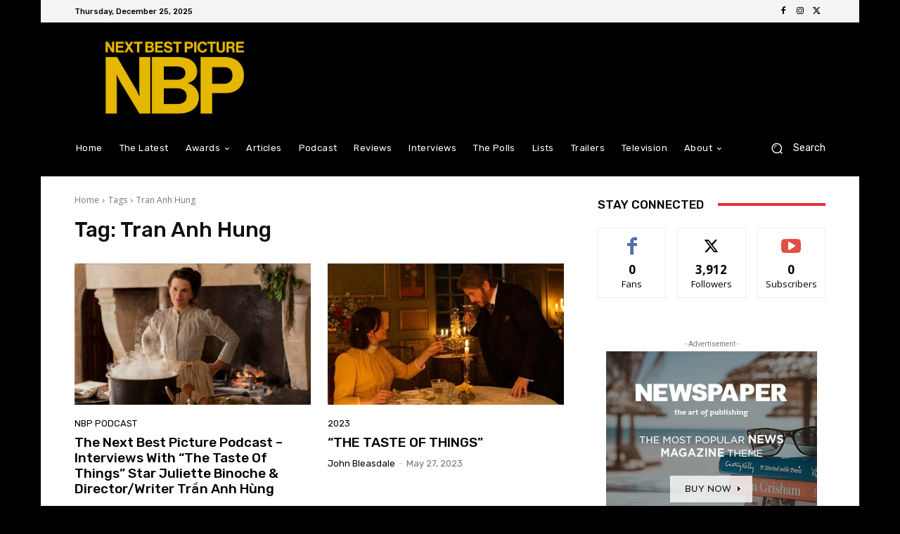

--- FILE ---
content_type: text/html; charset=utf-8
request_url: https://www.google.com/recaptcha/api2/aframe
body_size: 267
content:
<!DOCTYPE HTML><html><head><meta http-equiv="content-type" content="text/html; charset=UTF-8"></head><body><script nonce="FDLTFFKPxhG6lznFDAODsA">/** Anti-fraud and anti-abuse applications only. See google.com/recaptcha */ try{var clients={'sodar':'https://pagead2.googlesyndication.com/pagead/sodar?'};window.addEventListener("message",function(a){try{if(a.source===window.parent){var b=JSON.parse(a.data);var c=clients[b['id']];if(c){var d=document.createElement('img');d.src=c+b['params']+'&rc='+(localStorage.getItem("rc::a")?sessionStorage.getItem("rc::b"):"");window.document.body.appendChild(d);sessionStorage.setItem("rc::e",parseInt(sessionStorage.getItem("rc::e")||0)+1);localStorage.setItem("rc::h",'1766660585992');}}}catch(b){}});window.parent.postMessage("_grecaptcha_ready", "*");}catch(b){}</script></body></html>

--- FILE ---
content_type: application/javascript; charset=UTF-8
request_url: https://nextbestpicture.com/cdn-cgi/challenge-platform/scripts/jsd/main.js
body_size: 4447
content:
window._cf_chl_opt={uYln4:'g'};~function(X4,x,D,C,G,z,f,H){X4=F,function(E,l,Xy,X3,Z,S){for(Xy={E:307,l:299,Z:319,S:301,M:379,a:336,V:362,e:326,n:335,h:296,J:297},X3=F,Z=E();!![];)try{if(S=parseInt(X3(Xy.E))/1+parseInt(X3(Xy.l))/2*(-parseInt(X3(Xy.Z))/3)+-parseInt(X3(Xy.S))/4*(parseInt(X3(Xy.M))/5)+-parseInt(X3(Xy.a))/6+parseInt(X3(Xy.V))/7*(parseInt(X3(Xy.e))/8)+parseInt(X3(Xy.n))/9*(-parseInt(X3(Xy.h))/10)+parseInt(X3(Xy.J))/11,l===S)break;else Z.push(Z.shift())}catch(M){Z.push(Z.shift())}}(X,619358),x=this||self,D=x[X4(366)],C=function(XM,XS,Xv,XO,Xw,X5,l,Z,S){return XM={E:302,l:291},XS={E:318,l:318,Z:396,S:318,M:318,a:318,V:347,e:318,n:385,h:396,J:385},Xv={E:287},XO={E:287,l:385,Z:372,S:284,M:381,a:284,V:372,e:284,n:381,h:359,J:396,d:359,B:396,o:396,g:359,s:396,k:318,Q:372,W:284,U:381,R:396,A:396,N:318,j:396,Y:396,X0:396,X1:347},Xw={E:320,l:385},X5=X4,l=String[X5(XM.E)],Z={'h':function(M){return M==null?'':Z.g(M,6,function(a,X6){return X6=F,X6(Xw.E)[X6(Xw.l)](a)})},'g':function(M,V,J,X7,B,o,s,Q,W,U,R,A,N,j,Y,X0,X1,X2){if(X7=X5,null==M)return'';for(o={},s={},Q='',W=2,U=3,R=2,A=[],N=0,j=0,Y=0;Y<M[X7(XO.E)];Y+=1)if(X0=M[X7(XO.l)](Y),Object[X7(XO.Z)][X7(XO.S)][X7(XO.M)](o,X0)||(o[X0]=U++,s[X0]=!0),X1=Q+X0,Object[X7(XO.Z)][X7(XO.a)][X7(XO.M)](o,X1))Q=X1;else{if(Object[X7(XO.V)][X7(XO.e)][X7(XO.n)](s,Q)){if(256>Q[X7(XO.h)](0)){for(B=0;B<R;N<<=1,V-1==j?(j=0,A[X7(XO.J)](J(N)),N=0):j++,B++);for(X2=Q[X7(XO.d)](0),B=0;8>B;N=X2&1.28|N<<1.58,V-1==j?(j=0,A[X7(XO.B)](J(N)),N=0):j++,X2>>=1,B++);}else{for(X2=1,B=0;B<R;N=N<<1|X2,V-1==j?(j=0,A[X7(XO.o)](J(N)),N=0):j++,X2=0,B++);for(X2=Q[X7(XO.g)](0),B=0;16>B;N=X2&1.29|N<<1.56,j==V-1?(j=0,A[X7(XO.s)](J(N)),N=0):j++,X2>>=1,B++);}W--,0==W&&(W=Math[X7(XO.k)](2,R),R++),delete s[Q]}else for(X2=o[Q],B=0;B<R;N=1.34&X2|N<<1,j==V-1?(j=0,A[X7(XO.s)](J(N)),N=0):j++,X2>>=1,B++);Q=(W--,W==0&&(W=Math[X7(XO.k)](2,R),R++),o[X1]=U++,String(X0))}if(Q!==''){if(Object[X7(XO.Q)][X7(XO.W)][X7(XO.U)](s,Q)){if(256>Q[X7(XO.h)](0)){for(B=0;B<R;N<<=1,j==V-1?(j=0,A[X7(XO.J)](J(N)),N=0):j++,B++);for(X2=Q[X7(XO.g)](0),B=0;8>B;N=1.32&X2|N<<1.94,j==V-1?(j=0,A[X7(XO.B)](J(N)),N=0):j++,X2>>=1,B++);}else{for(X2=1,B=0;B<R;N=N<<1.71|X2,V-1==j?(j=0,A[X7(XO.R)](J(N)),N=0):j++,X2=0,B++);for(X2=Q[X7(XO.h)](0),B=0;16>B;N=N<<1.71|1&X2,V-1==j?(j=0,A[X7(XO.A)](J(N)),N=0):j++,X2>>=1,B++);}W--,W==0&&(W=Math[X7(XO.N)](2,R),R++),delete s[Q]}else for(X2=o[Q],B=0;B<R;N=1&X2|N<<1.46,V-1==j?(j=0,A[X7(XO.j)](J(N)),N=0):j++,X2>>=1,B++);W--,W==0&&R++}for(X2=2,B=0;B<R;N=N<<1|1.42&X2,V-1==j?(j=0,A[X7(XO.Y)](J(N)),N=0):j++,X2>>=1,B++);for(;;)if(N<<=1,V-1==j){A[X7(XO.X0)](J(N));break}else j++;return A[X7(XO.X1)]('')},'j':function(M,XL,X8){return XL={E:359},X8=X5,M==null?'':M==''?null:Z.i(M[X8(Xv.E)],32768,function(a,X9){return X9=X8,M[X9(XL.E)](a)})},'i':function(M,V,J,XX,B,o,s,Q,W,U,R,A,N,j,Y,X0,X2,X1){for(XX=X5,B=[],o=4,s=4,Q=3,W=[],A=J(0),N=V,j=1,U=0;3>U;B[U]=U,U+=1);for(Y=0,X0=Math[XX(XS.E)](2,2),R=1;R!=X0;X1=A&N,N>>=1,N==0&&(N=V,A=J(j++)),Y|=R*(0<X1?1:0),R<<=1);switch(Y){case 0:for(Y=0,X0=Math[XX(XS.E)](2,8),R=1;X0!=R;X1=A&N,N>>=1,N==0&&(N=V,A=J(j++)),Y|=R*(0<X1?1:0),R<<=1);X2=l(Y);break;case 1:for(Y=0,X0=Math[XX(XS.l)](2,16),R=1;R!=X0;X1=A&N,N>>=1,0==N&&(N=V,A=J(j++)),Y|=(0<X1?1:0)*R,R<<=1);X2=l(Y);break;case 2:return''}for(U=B[3]=X2,W[XX(XS.Z)](X2);;){if(j>M)return'';for(Y=0,X0=Math[XX(XS.S)](2,Q),R=1;X0!=R;X1=A&N,N>>=1,0==N&&(N=V,A=J(j++)),Y|=(0<X1?1:0)*R,R<<=1);switch(X2=Y){case 0:for(Y=0,X0=Math[XX(XS.M)](2,8),R=1;R!=X0;X1=N&A,N>>=1,N==0&&(N=V,A=J(j++)),Y|=R*(0<X1?1:0),R<<=1);B[s++]=l(Y),X2=s-1,o--;break;case 1:for(Y=0,X0=Math[XX(XS.a)](2,16),R=1;R!=X0;X1=A&N,N>>=1,N==0&&(N=V,A=J(j++)),Y|=(0<X1?1:0)*R,R<<=1);B[s++]=l(Y),X2=s-1,o--;break;case 2:return W[XX(XS.V)]('')}if(o==0&&(o=Math[XX(XS.e)](2,Q),Q++),B[X2])X2=B[X2];else if(X2===s)X2=U+U[XX(XS.n)](0);else return null;W[XX(XS.h)](X2),B[s++]=U+X2[XX(XS.J)](0),o--,U=X2,o==0&&(o=Math[XX(XS.a)](2,Q),Q++)}}},S={},S[X5(XM.l)]=Z.h,S}(),G={},G[X4(294)]='o',G[X4(390)]='s',G[X4(289)]='u',G[X4(363)]='z',G[X4(355)]='n',G[X4(374)]='I',G[X4(392)]='b',z=G,x[X4(348)]=function(E,Z,S,M,Xt,Xh,Xu,XZ,h,J,B,o,g,s){if(Xt={E:295,l:349,Z:283,S:373,M:309,a:316,V:354,e:360,n:287,h:400,J:395},Xh={E:376,l:287,Z:323},Xu={E:372,l:284,Z:381,S:396},XZ=X4,Z===null||Z===void 0)return M;for(h=i(Z),E[XZ(Xt.E)][XZ(Xt.l)]&&(h=h[XZ(Xt.Z)](E[XZ(Xt.E)][XZ(Xt.l)](Z))),h=E[XZ(Xt.S)][XZ(Xt.M)]&&E[XZ(Xt.a)]?E[XZ(Xt.S)][XZ(Xt.M)](new E[(XZ(Xt.a))](h)):function(Q,Xx,W){for(Xx=XZ,Q[Xx(Xh.E)](),W=0;W<Q[Xx(Xh.l)];Q[W+1]===Q[W]?Q[Xx(Xh.Z)](W+1,1):W+=1);return Q}(h),J='nAsAaAb'.split('A'),J=J[XZ(Xt.V)][XZ(Xt.e)](J),B=0;B<h[XZ(Xt.n)];o=h[B],g=b(E,Z,o),J(g)?(s='s'===g&&!E[XZ(Xt.h)](Z[o]),XZ(Xt.J)===S+o?V(S+o,g):s||V(S+o,Z[o])):V(S+o,g),B++);return M;function V(Q,W,Xl){Xl=F,Object[Xl(Xu.E)][Xl(Xu.l)][Xl(Xu.Z)](M,W)||(M[W]=[]),M[W][Xl(Xu.S)](Q)}},f=X4(403)[X4(368)](';'),H=f[X4(354)][X4(360)](f),x[X4(324)]=function(E,l,Xd,XD,Z,S,M,V){for(Xd={E:315,l:287,Z:287,S:401,M:396,a:328},XD=X4,Z=Object[XD(Xd.E)](l),S=0;S<Z[XD(Xd.l)];S++)if(M=Z[S],M==='f'&&(M='N'),E[M]){for(V=0;V<l[Z[S]][XD(Xd.Z)];-1===E[M][XD(Xd.S)](l[Z[S]][V])&&(H(l[Z[S]][V])||E[M][XD(Xd.M)]('o.'+l[Z[S]][V])),V++);}else E[M]=l[Z[S]][XD(Xd.a)](function(n){return'o.'+n})},L();function c(E,Xo,XG){return Xo={E:399},XG=X4,Math[XG(Xo.E)]()<E}function m(XB,XC,Z,S,M,a,V){XC=(XB={E:398,l:384,Z:304,S:351,M:371,a:288,V:330,e:389,n:313,h:344,J:292,d:369},X4);try{return Z=D[XC(XB.E)](XC(XB.l)),Z[XC(XB.Z)]=XC(XB.S),Z[XC(XB.M)]='-1',D[XC(XB.a)][XC(XB.V)](Z),S=Z[XC(XB.e)],M={},M=mlwE4(S,S,'',M),M=mlwE4(S,S[XC(XB.n)]||S[XC(XB.h)],'n.',M),M=mlwE4(S,Z[XC(XB.J)],'d.',M),D[XC(XB.a)][XC(XB.d)](Z),a={},a.r=M,a.e=null,a}catch(n){return V={},V.r={},V.e=n,V}}function F(E,K,l){return l=X(),F=function(Z,x,D){return Z=Z-283,D=l[Z],D},F(E,K)}function P(E,l,XU,XW,XQ,Xk,XT,Z,S,M){XU={E:331,l:383,Z:365,S:364,M:305,a:332,V:322,e:311,n:298,h:352,J:325,d:386,B:361,o:343,g:382,s:300,k:352,Q:314,W:291,U:317},XW={E:342},XQ={E:290,l:285,Z:375},Xk={E:325},XT=X4,Z=x[XT(XU.E)],console[XT(XU.l)](x[XT(XU.Z)]),S=new x[(XT(XU.S))](),S[XT(XU.M)](XT(XU.a),XT(XU.V)+x[XT(XU.Z)][XT(XU.e)]+XT(XU.n)+Z.r),Z[XT(XU.h)]&&(S[XT(XU.J)]=5e3,S[XT(XU.d)]=function(Xb){Xb=XT,l(Xb(Xk.E))}),S[XT(XU.B)]=function(Xi){Xi=XT,S[Xi(XQ.E)]>=200&&S[Xi(XQ.E)]<300?l(Xi(XQ.l)):l(Xi(XQ.Z)+S[Xi(XQ.E)])},S[XT(XU.o)]=function(Xf){Xf=XT,l(Xf(XW.E))},M={'t':I(),'lhr':D[XT(XU.g)]&&D[XT(XU.g)][XT(XU.s)]?D[XT(XU.g)][XT(XU.s)]:'','api':Z[XT(XU.k)]?!![]:![],'payload':E},S[XT(XU.Q)](C[XT(XU.W)](JSON[XT(XU.U)](M)))}function X(F2){return F2='7657984VIHsqm,onreadystatechange,map,[native code],appendChild,__CF$cv$params,POST,errorInfoObject,chlApiRumWidgetAgeMs,2766933mPEPvY,3102456zfTJcM,isArray,chlApiSitekey,postMessage,cloudflare-invisible,function,xhr-error,onerror,navigator,DOMContentLoaded,parent,join,mlwE4,getOwnPropertyNames,catch,display: none,api,source,includes,number,now,gwUy0,/invisible/jsd,charCodeAt,bind,onload,7zhwwcH,symbol,XMLHttpRequest,_cf_chl_opt,document,msg,split,removeChild,event,tabIndex,prototype,Array,bigint,http-code:,sort,error,chlApiUrl,18455IrYFOc,floor,call,location,log,iframe,charAt,ontimeout,error on cf_chl_props,TbVa1,contentWindow,string,getPrototypeOf,boolean,readyState,HkTQ2,d.cookie,push,Function,createElement,random,isNaN,indexOf,jsd,_cf_chl_opt;mhsH6;xkyRk9;FTrD2;leJV9;BCMtt1;sNHpA9;GKPzo4;AdbX0;REiSI4;xriGD7;jwjCc3;agiDh2;MQCkM2;mlwE4;kuIdX1;aLEay4;cThi2,chlApiClientVersion,concat,hasOwnProperty,success,/b/ov1/0.18720676534669675:1766658349:IXDSkv87cgWh7lT6KW_3s7GzleogsjuV5jsZKtLy_lg/,length,body,undefined,status,AIuRYGTl,contentDocument,kgZMo4,object,Object,10gKijTi,10139987sgTmyC,/jsd/oneshot/d39f91d70ce1/0.18720676534669675:1766658349:IXDSkv87cgWh7lT6KW_3s7GzleogsjuV5jsZKtLy_lg/,326ssfLqr,href,1244eIyTXM,fromCharCode,toString,style,open,loading,974485EwJcJS,sid,from,addEventListener,uYln4,detail,clientInformation,send,keys,Set,stringify,pow,4818cekFVZ,Ik845tFVBoJHw+P6flMRSCzy7Gv9nKXdUhLZTixA10WgaupmOrbc3eN-$j2qYQDEs,chctx,/cdn-cgi/challenge-platform/h/,splice,kuIdX1,timeout'.split(','),X=function(){return F2},X()}function b(E,l,Z,Xe,XE,S){XE=(Xe={E:350,l:373,Z:337,S:373,M:341},X4);try{return l[Z][XE(Xe.E)](function(){}),'p'}catch(M){}try{if(l[Z]==null)return void 0===l[Z]?'u':'x'}catch(V){return'i'}return E[XE(Xe.l)][XE(Xe.Z)](l[Z])?'a':l[Z]===E[XE(Xe.S)]?'C':l[Z]===!0?'T':!1===l[Z]?'F':(S=typeof l[Z],XE(Xe.M)==S?T(E,l[Z])?'N':'f':z[S]||'?')}function O(S,M,XA,XH,a,V,n,h,J,d,B,o){if(XA={E:367,l:377,Z:331,S:322,M:365,a:311,V:286,e:358,n:364,h:305,J:332,d:325,B:386,o:338,g:357,s:378,k:388,Q:334,W:365,U:293,R:404,A:365,N:394,j:333,Y:321,X0:353,X1:402,X2:314,XN:291},XH=X4,!c(.01))return![];V=(a={},a[XH(XA.E)]=S,a[XH(XA.l)]=M,a);try{n=x[XH(XA.Z)],h=XH(XA.S)+x[XH(XA.M)][XH(XA.a)]+XH(XA.V)+n.r+XH(XA.e),J=new x[(XH(XA.n))](),J[XH(XA.h)](XH(XA.J),h),J[XH(XA.d)]=2500,J[XH(XA.B)]=function(){},d={},d[XH(XA.o)]=x[XH(XA.M)][XH(XA.g)],d[XH(XA.s)]=x[XH(XA.M)][XH(XA.k)],d[XH(XA.Q)]=x[XH(XA.W)][XH(XA.U)],d[XH(XA.R)]=x[XH(XA.A)][XH(XA.N)],B=d,o={},o[XH(XA.j)]=V,o[XH(XA.Y)]=B,o[XH(XA.X0)]=XH(XA.X1),J[XH(XA.X2)](C[XH(XA.XN)](o))}catch(g){}}function i(E,Xn,XK,l){for(Xn={E:283,l:315,Z:391},XK=X4,l=[];null!==E;l=l[XK(Xn.E)](Object[XK(Xn.l)](E)),E=Object[XK(Xn.Z)](E));return l}function v(Z,S,F1,Xr,M,a,V){if(F1={E:340,l:352,Z:285,S:353,M:308,a:370,V:285,e:346,n:339,h:353,J:377,d:312,B:346,o:339},Xr=X4,M=Xr(F1.E),!Z[Xr(F1.l)])return;S===Xr(F1.Z)?(a={},a[Xr(F1.S)]=M,a[Xr(F1.M)]=Z.r,a[Xr(F1.a)]=Xr(F1.V),x[Xr(F1.e)][Xr(F1.n)](a,'*')):(V={},V[Xr(F1.h)]=M,V[Xr(F1.M)]=Z.r,V[Xr(F1.a)]=Xr(F1.J),V[Xr(F1.d)]=S,x[Xr(F1.B)][Xr(F1.o)](V,'*'))}function y(Xs,Xz,E,l,Z){return Xs={E:380,l:356},Xz=X4,E=3600,l=I(),Z=Math[Xz(Xs.E)](Date[Xz(Xs.l)]()/1e3),Z-l>E?![]:!![]}function I(Xg,Xq,E){return Xg={E:331,l:380},Xq=X4,E=x[Xq(Xg.E)],Math[Xq(Xg.l)](+atob(E.t))}function T(E,l,Xa,XF){return Xa={E:397,l:397,Z:372,S:303,M:381,a:401,V:329},XF=X4,l instanceof E[XF(Xa.E)]&&0<E[XF(Xa.l)][XF(Xa.Z)][XF(Xa.S)][XF(Xa.M)](l)[XF(Xa.a)](XF(Xa.V))}function L(F0,XY,Xp,Xm,E,l,Z,S,M){if(F0={E:331,l:352,Z:393,S:306,M:310,a:310,V:345,e:327},XY={E:393,l:306,Z:327},Xp={E:387},Xm=X4,E=x[Xm(F0.E)],!E)return;if(!y())return;(l=![],Z=E[Xm(F0.l)]===!![],S=function(Xc,a){if(Xc=Xm,!l){if(l=!![],!y())return;a=m(),P(a.r,function(V){v(E,V)}),a.e&&O(Xc(Xp.E),a.e)}},D[Xm(F0.Z)]!==Xm(F0.S))?S():x[Xm(F0.M)]?D[Xm(F0.a)](Xm(F0.V),S):(M=D[Xm(F0.e)]||function(){},D[Xm(F0.e)]=function(XI){XI=Xm,M(),D[XI(XY.E)]!==XI(XY.l)&&(D[XI(XY.Z)]=M,S())})}}()

--- FILE ---
content_type: application/javascript; charset=utf-8
request_url: https://fundingchoicesmessages.google.com/f/AGSKWxXBHhZ_USoBkHFT_EXg9jtqZJ8awYMVwmVESeDJQ0-Zas4HcTjToad6QhT9dkTcZnWxEEtMkO6scQCxiBXsKJYovqTV28DZvu9jOkQZ_wEpLMYRho8X0Dx1cBvk0J2mKz7FGTfoZ8IRkumwwcWlmumBW8qhwEinRDdJPgQaULoS7sxS7EWP_N9e7mmn/__bottom_ads_/popundr_/ads.png/adhese_/eroads.
body_size: -1285
content:
window['a43256e4-b460-4999-8370-e26037b5dcdc'] = true;